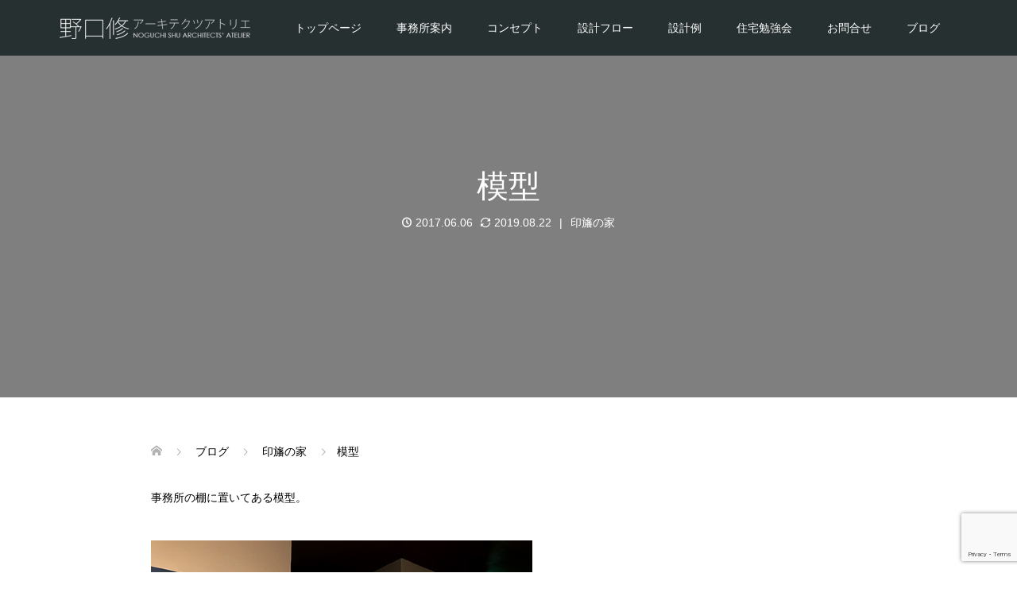

--- FILE ---
content_type: text/html; charset=utf-8
request_url: https://www.google.com/recaptcha/api2/anchor?ar=1&k=6Lfco2MrAAAAAAMdXVhiBb47_h1Ee4W-aoFuoIJI&co=aHR0cHM6Ly9raS1uby1pZS5uZXQ6NDQz&hl=en&v=PoyoqOPhxBO7pBk68S4YbpHZ&size=invisible&anchor-ms=20000&execute-ms=30000&cb=7shdha4gnm9b
body_size: 48807
content:
<!DOCTYPE HTML><html dir="ltr" lang="en"><head><meta http-equiv="Content-Type" content="text/html; charset=UTF-8">
<meta http-equiv="X-UA-Compatible" content="IE=edge">
<title>reCAPTCHA</title>
<style type="text/css">
/* cyrillic-ext */
@font-face {
  font-family: 'Roboto';
  font-style: normal;
  font-weight: 400;
  font-stretch: 100%;
  src: url(//fonts.gstatic.com/s/roboto/v48/KFO7CnqEu92Fr1ME7kSn66aGLdTylUAMa3GUBHMdazTgWw.woff2) format('woff2');
  unicode-range: U+0460-052F, U+1C80-1C8A, U+20B4, U+2DE0-2DFF, U+A640-A69F, U+FE2E-FE2F;
}
/* cyrillic */
@font-face {
  font-family: 'Roboto';
  font-style: normal;
  font-weight: 400;
  font-stretch: 100%;
  src: url(//fonts.gstatic.com/s/roboto/v48/KFO7CnqEu92Fr1ME7kSn66aGLdTylUAMa3iUBHMdazTgWw.woff2) format('woff2');
  unicode-range: U+0301, U+0400-045F, U+0490-0491, U+04B0-04B1, U+2116;
}
/* greek-ext */
@font-face {
  font-family: 'Roboto';
  font-style: normal;
  font-weight: 400;
  font-stretch: 100%;
  src: url(//fonts.gstatic.com/s/roboto/v48/KFO7CnqEu92Fr1ME7kSn66aGLdTylUAMa3CUBHMdazTgWw.woff2) format('woff2');
  unicode-range: U+1F00-1FFF;
}
/* greek */
@font-face {
  font-family: 'Roboto';
  font-style: normal;
  font-weight: 400;
  font-stretch: 100%;
  src: url(//fonts.gstatic.com/s/roboto/v48/KFO7CnqEu92Fr1ME7kSn66aGLdTylUAMa3-UBHMdazTgWw.woff2) format('woff2');
  unicode-range: U+0370-0377, U+037A-037F, U+0384-038A, U+038C, U+038E-03A1, U+03A3-03FF;
}
/* math */
@font-face {
  font-family: 'Roboto';
  font-style: normal;
  font-weight: 400;
  font-stretch: 100%;
  src: url(//fonts.gstatic.com/s/roboto/v48/KFO7CnqEu92Fr1ME7kSn66aGLdTylUAMawCUBHMdazTgWw.woff2) format('woff2');
  unicode-range: U+0302-0303, U+0305, U+0307-0308, U+0310, U+0312, U+0315, U+031A, U+0326-0327, U+032C, U+032F-0330, U+0332-0333, U+0338, U+033A, U+0346, U+034D, U+0391-03A1, U+03A3-03A9, U+03B1-03C9, U+03D1, U+03D5-03D6, U+03F0-03F1, U+03F4-03F5, U+2016-2017, U+2034-2038, U+203C, U+2040, U+2043, U+2047, U+2050, U+2057, U+205F, U+2070-2071, U+2074-208E, U+2090-209C, U+20D0-20DC, U+20E1, U+20E5-20EF, U+2100-2112, U+2114-2115, U+2117-2121, U+2123-214F, U+2190, U+2192, U+2194-21AE, U+21B0-21E5, U+21F1-21F2, U+21F4-2211, U+2213-2214, U+2216-22FF, U+2308-230B, U+2310, U+2319, U+231C-2321, U+2336-237A, U+237C, U+2395, U+239B-23B7, U+23D0, U+23DC-23E1, U+2474-2475, U+25AF, U+25B3, U+25B7, U+25BD, U+25C1, U+25CA, U+25CC, U+25FB, U+266D-266F, U+27C0-27FF, U+2900-2AFF, U+2B0E-2B11, U+2B30-2B4C, U+2BFE, U+3030, U+FF5B, U+FF5D, U+1D400-1D7FF, U+1EE00-1EEFF;
}
/* symbols */
@font-face {
  font-family: 'Roboto';
  font-style: normal;
  font-weight: 400;
  font-stretch: 100%;
  src: url(//fonts.gstatic.com/s/roboto/v48/KFO7CnqEu92Fr1ME7kSn66aGLdTylUAMaxKUBHMdazTgWw.woff2) format('woff2');
  unicode-range: U+0001-000C, U+000E-001F, U+007F-009F, U+20DD-20E0, U+20E2-20E4, U+2150-218F, U+2190, U+2192, U+2194-2199, U+21AF, U+21E6-21F0, U+21F3, U+2218-2219, U+2299, U+22C4-22C6, U+2300-243F, U+2440-244A, U+2460-24FF, U+25A0-27BF, U+2800-28FF, U+2921-2922, U+2981, U+29BF, U+29EB, U+2B00-2BFF, U+4DC0-4DFF, U+FFF9-FFFB, U+10140-1018E, U+10190-1019C, U+101A0, U+101D0-101FD, U+102E0-102FB, U+10E60-10E7E, U+1D2C0-1D2D3, U+1D2E0-1D37F, U+1F000-1F0FF, U+1F100-1F1AD, U+1F1E6-1F1FF, U+1F30D-1F30F, U+1F315, U+1F31C, U+1F31E, U+1F320-1F32C, U+1F336, U+1F378, U+1F37D, U+1F382, U+1F393-1F39F, U+1F3A7-1F3A8, U+1F3AC-1F3AF, U+1F3C2, U+1F3C4-1F3C6, U+1F3CA-1F3CE, U+1F3D4-1F3E0, U+1F3ED, U+1F3F1-1F3F3, U+1F3F5-1F3F7, U+1F408, U+1F415, U+1F41F, U+1F426, U+1F43F, U+1F441-1F442, U+1F444, U+1F446-1F449, U+1F44C-1F44E, U+1F453, U+1F46A, U+1F47D, U+1F4A3, U+1F4B0, U+1F4B3, U+1F4B9, U+1F4BB, U+1F4BF, U+1F4C8-1F4CB, U+1F4D6, U+1F4DA, U+1F4DF, U+1F4E3-1F4E6, U+1F4EA-1F4ED, U+1F4F7, U+1F4F9-1F4FB, U+1F4FD-1F4FE, U+1F503, U+1F507-1F50B, U+1F50D, U+1F512-1F513, U+1F53E-1F54A, U+1F54F-1F5FA, U+1F610, U+1F650-1F67F, U+1F687, U+1F68D, U+1F691, U+1F694, U+1F698, U+1F6AD, U+1F6B2, U+1F6B9-1F6BA, U+1F6BC, U+1F6C6-1F6CF, U+1F6D3-1F6D7, U+1F6E0-1F6EA, U+1F6F0-1F6F3, U+1F6F7-1F6FC, U+1F700-1F7FF, U+1F800-1F80B, U+1F810-1F847, U+1F850-1F859, U+1F860-1F887, U+1F890-1F8AD, U+1F8B0-1F8BB, U+1F8C0-1F8C1, U+1F900-1F90B, U+1F93B, U+1F946, U+1F984, U+1F996, U+1F9E9, U+1FA00-1FA6F, U+1FA70-1FA7C, U+1FA80-1FA89, U+1FA8F-1FAC6, U+1FACE-1FADC, U+1FADF-1FAE9, U+1FAF0-1FAF8, U+1FB00-1FBFF;
}
/* vietnamese */
@font-face {
  font-family: 'Roboto';
  font-style: normal;
  font-weight: 400;
  font-stretch: 100%;
  src: url(//fonts.gstatic.com/s/roboto/v48/KFO7CnqEu92Fr1ME7kSn66aGLdTylUAMa3OUBHMdazTgWw.woff2) format('woff2');
  unicode-range: U+0102-0103, U+0110-0111, U+0128-0129, U+0168-0169, U+01A0-01A1, U+01AF-01B0, U+0300-0301, U+0303-0304, U+0308-0309, U+0323, U+0329, U+1EA0-1EF9, U+20AB;
}
/* latin-ext */
@font-face {
  font-family: 'Roboto';
  font-style: normal;
  font-weight: 400;
  font-stretch: 100%;
  src: url(//fonts.gstatic.com/s/roboto/v48/KFO7CnqEu92Fr1ME7kSn66aGLdTylUAMa3KUBHMdazTgWw.woff2) format('woff2');
  unicode-range: U+0100-02BA, U+02BD-02C5, U+02C7-02CC, U+02CE-02D7, U+02DD-02FF, U+0304, U+0308, U+0329, U+1D00-1DBF, U+1E00-1E9F, U+1EF2-1EFF, U+2020, U+20A0-20AB, U+20AD-20C0, U+2113, U+2C60-2C7F, U+A720-A7FF;
}
/* latin */
@font-face {
  font-family: 'Roboto';
  font-style: normal;
  font-weight: 400;
  font-stretch: 100%;
  src: url(//fonts.gstatic.com/s/roboto/v48/KFO7CnqEu92Fr1ME7kSn66aGLdTylUAMa3yUBHMdazQ.woff2) format('woff2');
  unicode-range: U+0000-00FF, U+0131, U+0152-0153, U+02BB-02BC, U+02C6, U+02DA, U+02DC, U+0304, U+0308, U+0329, U+2000-206F, U+20AC, U+2122, U+2191, U+2193, U+2212, U+2215, U+FEFF, U+FFFD;
}
/* cyrillic-ext */
@font-face {
  font-family: 'Roboto';
  font-style: normal;
  font-weight: 500;
  font-stretch: 100%;
  src: url(//fonts.gstatic.com/s/roboto/v48/KFO7CnqEu92Fr1ME7kSn66aGLdTylUAMa3GUBHMdazTgWw.woff2) format('woff2');
  unicode-range: U+0460-052F, U+1C80-1C8A, U+20B4, U+2DE0-2DFF, U+A640-A69F, U+FE2E-FE2F;
}
/* cyrillic */
@font-face {
  font-family: 'Roboto';
  font-style: normal;
  font-weight: 500;
  font-stretch: 100%;
  src: url(//fonts.gstatic.com/s/roboto/v48/KFO7CnqEu92Fr1ME7kSn66aGLdTylUAMa3iUBHMdazTgWw.woff2) format('woff2');
  unicode-range: U+0301, U+0400-045F, U+0490-0491, U+04B0-04B1, U+2116;
}
/* greek-ext */
@font-face {
  font-family: 'Roboto';
  font-style: normal;
  font-weight: 500;
  font-stretch: 100%;
  src: url(//fonts.gstatic.com/s/roboto/v48/KFO7CnqEu92Fr1ME7kSn66aGLdTylUAMa3CUBHMdazTgWw.woff2) format('woff2');
  unicode-range: U+1F00-1FFF;
}
/* greek */
@font-face {
  font-family: 'Roboto';
  font-style: normal;
  font-weight: 500;
  font-stretch: 100%;
  src: url(//fonts.gstatic.com/s/roboto/v48/KFO7CnqEu92Fr1ME7kSn66aGLdTylUAMa3-UBHMdazTgWw.woff2) format('woff2');
  unicode-range: U+0370-0377, U+037A-037F, U+0384-038A, U+038C, U+038E-03A1, U+03A3-03FF;
}
/* math */
@font-face {
  font-family: 'Roboto';
  font-style: normal;
  font-weight: 500;
  font-stretch: 100%;
  src: url(//fonts.gstatic.com/s/roboto/v48/KFO7CnqEu92Fr1ME7kSn66aGLdTylUAMawCUBHMdazTgWw.woff2) format('woff2');
  unicode-range: U+0302-0303, U+0305, U+0307-0308, U+0310, U+0312, U+0315, U+031A, U+0326-0327, U+032C, U+032F-0330, U+0332-0333, U+0338, U+033A, U+0346, U+034D, U+0391-03A1, U+03A3-03A9, U+03B1-03C9, U+03D1, U+03D5-03D6, U+03F0-03F1, U+03F4-03F5, U+2016-2017, U+2034-2038, U+203C, U+2040, U+2043, U+2047, U+2050, U+2057, U+205F, U+2070-2071, U+2074-208E, U+2090-209C, U+20D0-20DC, U+20E1, U+20E5-20EF, U+2100-2112, U+2114-2115, U+2117-2121, U+2123-214F, U+2190, U+2192, U+2194-21AE, U+21B0-21E5, U+21F1-21F2, U+21F4-2211, U+2213-2214, U+2216-22FF, U+2308-230B, U+2310, U+2319, U+231C-2321, U+2336-237A, U+237C, U+2395, U+239B-23B7, U+23D0, U+23DC-23E1, U+2474-2475, U+25AF, U+25B3, U+25B7, U+25BD, U+25C1, U+25CA, U+25CC, U+25FB, U+266D-266F, U+27C0-27FF, U+2900-2AFF, U+2B0E-2B11, U+2B30-2B4C, U+2BFE, U+3030, U+FF5B, U+FF5D, U+1D400-1D7FF, U+1EE00-1EEFF;
}
/* symbols */
@font-face {
  font-family: 'Roboto';
  font-style: normal;
  font-weight: 500;
  font-stretch: 100%;
  src: url(//fonts.gstatic.com/s/roboto/v48/KFO7CnqEu92Fr1ME7kSn66aGLdTylUAMaxKUBHMdazTgWw.woff2) format('woff2');
  unicode-range: U+0001-000C, U+000E-001F, U+007F-009F, U+20DD-20E0, U+20E2-20E4, U+2150-218F, U+2190, U+2192, U+2194-2199, U+21AF, U+21E6-21F0, U+21F3, U+2218-2219, U+2299, U+22C4-22C6, U+2300-243F, U+2440-244A, U+2460-24FF, U+25A0-27BF, U+2800-28FF, U+2921-2922, U+2981, U+29BF, U+29EB, U+2B00-2BFF, U+4DC0-4DFF, U+FFF9-FFFB, U+10140-1018E, U+10190-1019C, U+101A0, U+101D0-101FD, U+102E0-102FB, U+10E60-10E7E, U+1D2C0-1D2D3, U+1D2E0-1D37F, U+1F000-1F0FF, U+1F100-1F1AD, U+1F1E6-1F1FF, U+1F30D-1F30F, U+1F315, U+1F31C, U+1F31E, U+1F320-1F32C, U+1F336, U+1F378, U+1F37D, U+1F382, U+1F393-1F39F, U+1F3A7-1F3A8, U+1F3AC-1F3AF, U+1F3C2, U+1F3C4-1F3C6, U+1F3CA-1F3CE, U+1F3D4-1F3E0, U+1F3ED, U+1F3F1-1F3F3, U+1F3F5-1F3F7, U+1F408, U+1F415, U+1F41F, U+1F426, U+1F43F, U+1F441-1F442, U+1F444, U+1F446-1F449, U+1F44C-1F44E, U+1F453, U+1F46A, U+1F47D, U+1F4A3, U+1F4B0, U+1F4B3, U+1F4B9, U+1F4BB, U+1F4BF, U+1F4C8-1F4CB, U+1F4D6, U+1F4DA, U+1F4DF, U+1F4E3-1F4E6, U+1F4EA-1F4ED, U+1F4F7, U+1F4F9-1F4FB, U+1F4FD-1F4FE, U+1F503, U+1F507-1F50B, U+1F50D, U+1F512-1F513, U+1F53E-1F54A, U+1F54F-1F5FA, U+1F610, U+1F650-1F67F, U+1F687, U+1F68D, U+1F691, U+1F694, U+1F698, U+1F6AD, U+1F6B2, U+1F6B9-1F6BA, U+1F6BC, U+1F6C6-1F6CF, U+1F6D3-1F6D7, U+1F6E0-1F6EA, U+1F6F0-1F6F3, U+1F6F7-1F6FC, U+1F700-1F7FF, U+1F800-1F80B, U+1F810-1F847, U+1F850-1F859, U+1F860-1F887, U+1F890-1F8AD, U+1F8B0-1F8BB, U+1F8C0-1F8C1, U+1F900-1F90B, U+1F93B, U+1F946, U+1F984, U+1F996, U+1F9E9, U+1FA00-1FA6F, U+1FA70-1FA7C, U+1FA80-1FA89, U+1FA8F-1FAC6, U+1FACE-1FADC, U+1FADF-1FAE9, U+1FAF0-1FAF8, U+1FB00-1FBFF;
}
/* vietnamese */
@font-face {
  font-family: 'Roboto';
  font-style: normal;
  font-weight: 500;
  font-stretch: 100%;
  src: url(//fonts.gstatic.com/s/roboto/v48/KFO7CnqEu92Fr1ME7kSn66aGLdTylUAMa3OUBHMdazTgWw.woff2) format('woff2');
  unicode-range: U+0102-0103, U+0110-0111, U+0128-0129, U+0168-0169, U+01A0-01A1, U+01AF-01B0, U+0300-0301, U+0303-0304, U+0308-0309, U+0323, U+0329, U+1EA0-1EF9, U+20AB;
}
/* latin-ext */
@font-face {
  font-family: 'Roboto';
  font-style: normal;
  font-weight: 500;
  font-stretch: 100%;
  src: url(//fonts.gstatic.com/s/roboto/v48/KFO7CnqEu92Fr1ME7kSn66aGLdTylUAMa3KUBHMdazTgWw.woff2) format('woff2');
  unicode-range: U+0100-02BA, U+02BD-02C5, U+02C7-02CC, U+02CE-02D7, U+02DD-02FF, U+0304, U+0308, U+0329, U+1D00-1DBF, U+1E00-1E9F, U+1EF2-1EFF, U+2020, U+20A0-20AB, U+20AD-20C0, U+2113, U+2C60-2C7F, U+A720-A7FF;
}
/* latin */
@font-face {
  font-family: 'Roboto';
  font-style: normal;
  font-weight: 500;
  font-stretch: 100%;
  src: url(//fonts.gstatic.com/s/roboto/v48/KFO7CnqEu92Fr1ME7kSn66aGLdTylUAMa3yUBHMdazQ.woff2) format('woff2');
  unicode-range: U+0000-00FF, U+0131, U+0152-0153, U+02BB-02BC, U+02C6, U+02DA, U+02DC, U+0304, U+0308, U+0329, U+2000-206F, U+20AC, U+2122, U+2191, U+2193, U+2212, U+2215, U+FEFF, U+FFFD;
}
/* cyrillic-ext */
@font-face {
  font-family: 'Roboto';
  font-style: normal;
  font-weight: 900;
  font-stretch: 100%;
  src: url(//fonts.gstatic.com/s/roboto/v48/KFO7CnqEu92Fr1ME7kSn66aGLdTylUAMa3GUBHMdazTgWw.woff2) format('woff2');
  unicode-range: U+0460-052F, U+1C80-1C8A, U+20B4, U+2DE0-2DFF, U+A640-A69F, U+FE2E-FE2F;
}
/* cyrillic */
@font-face {
  font-family: 'Roboto';
  font-style: normal;
  font-weight: 900;
  font-stretch: 100%;
  src: url(//fonts.gstatic.com/s/roboto/v48/KFO7CnqEu92Fr1ME7kSn66aGLdTylUAMa3iUBHMdazTgWw.woff2) format('woff2');
  unicode-range: U+0301, U+0400-045F, U+0490-0491, U+04B0-04B1, U+2116;
}
/* greek-ext */
@font-face {
  font-family: 'Roboto';
  font-style: normal;
  font-weight: 900;
  font-stretch: 100%;
  src: url(//fonts.gstatic.com/s/roboto/v48/KFO7CnqEu92Fr1ME7kSn66aGLdTylUAMa3CUBHMdazTgWw.woff2) format('woff2');
  unicode-range: U+1F00-1FFF;
}
/* greek */
@font-face {
  font-family: 'Roboto';
  font-style: normal;
  font-weight: 900;
  font-stretch: 100%;
  src: url(//fonts.gstatic.com/s/roboto/v48/KFO7CnqEu92Fr1ME7kSn66aGLdTylUAMa3-UBHMdazTgWw.woff2) format('woff2');
  unicode-range: U+0370-0377, U+037A-037F, U+0384-038A, U+038C, U+038E-03A1, U+03A3-03FF;
}
/* math */
@font-face {
  font-family: 'Roboto';
  font-style: normal;
  font-weight: 900;
  font-stretch: 100%;
  src: url(//fonts.gstatic.com/s/roboto/v48/KFO7CnqEu92Fr1ME7kSn66aGLdTylUAMawCUBHMdazTgWw.woff2) format('woff2');
  unicode-range: U+0302-0303, U+0305, U+0307-0308, U+0310, U+0312, U+0315, U+031A, U+0326-0327, U+032C, U+032F-0330, U+0332-0333, U+0338, U+033A, U+0346, U+034D, U+0391-03A1, U+03A3-03A9, U+03B1-03C9, U+03D1, U+03D5-03D6, U+03F0-03F1, U+03F4-03F5, U+2016-2017, U+2034-2038, U+203C, U+2040, U+2043, U+2047, U+2050, U+2057, U+205F, U+2070-2071, U+2074-208E, U+2090-209C, U+20D0-20DC, U+20E1, U+20E5-20EF, U+2100-2112, U+2114-2115, U+2117-2121, U+2123-214F, U+2190, U+2192, U+2194-21AE, U+21B0-21E5, U+21F1-21F2, U+21F4-2211, U+2213-2214, U+2216-22FF, U+2308-230B, U+2310, U+2319, U+231C-2321, U+2336-237A, U+237C, U+2395, U+239B-23B7, U+23D0, U+23DC-23E1, U+2474-2475, U+25AF, U+25B3, U+25B7, U+25BD, U+25C1, U+25CA, U+25CC, U+25FB, U+266D-266F, U+27C0-27FF, U+2900-2AFF, U+2B0E-2B11, U+2B30-2B4C, U+2BFE, U+3030, U+FF5B, U+FF5D, U+1D400-1D7FF, U+1EE00-1EEFF;
}
/* symbols */
@font-face {
  font-family: 'Roboto';
  font-style: normal;
  font-weight: 900;
  font-stretch: 100%;
  src: url(//fonts.gstatic.com/s/roboto/v48/KFO7CnqEu92Fr1ME7kSn66aGLdTylUAMaxKUBHMdazTgWw.woff2) format('woff2');
  unicode-range: U+0001-000C, U+000E-001F, U+007F-009F, U+20DD-20E0, U+20E2-20E4, U+2150-218F, U+2190, U+2192, U+2194-2199, U+21AF, U+21E6-21F0, U+21F3, U+2218-2219, U+2299, U+22C4-22C6, U+2300-243F, U+2440-244A, U+2460-24FF, U+25A0-27BF, U+2800-28FF, U+2921-2922, U+2981, U+29BF, U+29EB, U+2B00-2BFF, U+4DC0-4DFF, U+FFF9-FFFB, U+10140-1018E, U+10190-1019C, U+101A0, U+101D0-101FD, U+102E0-102FB, U+10E60-10E7E, U+1D2C0-1D2D3, U+1D2E0-1D37F, U+1F000-1F0FF, U+1F100-1F1AD, U+1F1E6-1F1FF, U+1F30D-1F30F, U+1F315, U+1F31C, U+1F31E, U+1F320-1F32C, U+1F336, U+1F378, U+1F37D, U+1F382, U+1F393-1F39F, U+1F3A7-1F3A8, U+1F3AC-1F3AF, U+1F3C2, U+1F3C4-1F3C6, U+1F3CA-1F3CE, U+1F3D4-1F3E0, U+1F3ED, U+1F3F1-1F3F3, U+1F3F5-1F3F7, U+1F408, U+1F415, U+1F41F, U+1F426, U+1F43F, U+1F441-1F442, U+1F444, U+1F446-1F449, U+1F44C-1F44E, U+1F453, U+1F46A, U+1F47D, U+1F4A3, U+1F4B0, U+1F4B3, U+1F4B9, U+1F4BB, U+1F4BF, U+1F4C8-1F4CB, U+1F4D6, U+1F4DA, U+1F4DF, U+1F4E3-1F4E6, U+1F4EA-1F4ED, U+1F4F7, U+1F4F9-1F4FB, U+1F4FD-1F4FE, U+1F503, U+1F507-1F50B, U+1F50D, U+1F512-1F513, U+1F53E-1F54A, U+1F54F-1F5FA, U+1F610, U+1F650-1F67F, U+1F687, U+1F68D, U+1F691, U+1F694, U+1F698, U+1F6AD, U+1F6B2, U+1F6B9-1F6BA, U+1F6BC, U+1F6C6-1F6CF, U+1F6D3-1F6D7, U+1F6E0-1F6EA, U+1F6F0-1F6F3, U+1F6F7-1F6FC, U+1F700-1F7FF, U+1F800-1F80B, U+1F810-1F847, U+1F850-1F859, U+1F860-1F887, U+1F890-1F8AD, U+1F8B0-1F8BB, U+1F8C0-1F8C1, U+1F900-1F90B, U+1F93B, U+1F946, U+1F984, U+1F996, U+1F9E9, U+1FA00-1FA6F, U+1FA70-1FA7C, U+1FA80-1FA89, U+1FA8F-1FAC6, U+1FACE-1FADC, U+1FADF-1FAE9, U+1FAF0-1FAF8, U+1FB00-1FBFF;
}
/* vietnamese */
@font-face {
  font-family: 'Roboto';
  font-style: normal;
  font-weight: 900;
  font-stretch: 100%;
  src: url(//fonts.gstatic.com/s/roboto/v48/KFO7CnqEu92Fr1ME7kSn66aGLdTylUAMa3OUBHMdazTgWw.woff2) format('woff2');
  unicode-range: U+0102-0103, U+0110-0111, U+0128-0129, U+0168-0169, U+01A0-01A1, U+01AF-01B0, U+0300-0301, U+0303-0304, U+0308-0309, U+0323, U+0329, U+1EA0-1EF9, U+20AB;
}
/* latin-ext */
@font-face {
  font-family: 'Roboto';
  font-style: normal;
  font-weight: 900;
  font-stretch: 100%;
  src: url(//fonts.gstatic.com/s/roboto/v48/KFO7CnqEu92Fr1ME7kSn66aGLdTylUAMa3KUBHMdazTgWw.woff2) format('woff2');
  unicode-range: U+0100-02BA, U+02BD-02C5, U+02C7-02CC, U+02CE-02D7, U+02DD-02FF, U+0304, U+0308, U+0329, U+1D00-1DBF, U+1E00-1E9F, U+1EF2-1EFF, U+2020, U+20A0-20AB, U+20AD-20C0, U+2113, U+2C60-2C7F, U+A720-A7FF;
}
/* latin */
@font-face {
  font-family: 'Roboto';
  font-style: normal;
  font-weight: 900;
  font-stretch: 100%;
  src: url(//fonts.gstatic.com/s/roboto/v48/KFO7CnqEu92Fr1ME7kSn66aGLdTylUAMa3yUBHMdazQ.woff2) format('woff2');
  unicode-range: U+0000-00FF, U+0131, U+0152-0153, U+02BB-02BC, U+02C6, U+02DA, U+02DC, U+0304, U+0308, U+0329, U+2000-206F, U+20AC, U+2122, U+2191, U+2193, U+2212, U+2215, U+FEFF, U+FFFD;
}

</style>
<link rel="stylesheet" type="text/css" href="https://www.gstatic.com/recaptcha/releases/PoyoqOPhxBO7pBk68S4YbpHZ/styles__ltr.css">
<script nonce="oKvkh3hz0zRdVkG3cBlaBA" type="text/javascript">window['__recaptcha_api'] = 'https://www.google.com/recaptcha/api2/';</script>
<script type="text/javascript" src="https://www.gstatic.com/recaptcha/releases/PoyoqOPhxBO7pBk68S4YbpHZ/recaptcha__en.js" nonce="oKvkh3hz0zRdVkG3cBlaBA">
      
    </script></head>
<body><div id="rc-anchor-alert" class="rc-anchor-alert"></div>
<input type="hidden" id="recaptcha-token" value="[base64]">
<script type="text/javascript" nonce="oKvkh3hz0zRdVkG3cBlaBA">
      recaptcha.anchor.Main.init("[\x22ainput\x22,[\x22bgdata\x22,\x22\x22,\[base64]/[base64]/[base64]/[base64]/[base64]/UltsKytdPUU6KEU8MjA0OD9SW2wrK109RT4+NnwxOTI6KChFJjY0NTEyKT09NTUyOTYmJk0rMTxjLmxlbmd0aCYmKGMuY2hhckNvZGVBdChNKzEpJjY0NTEyKT09NTYzMjA/[base64]/[base64]/[base64]/[base64]/[base64]/[base64]/[base64]\x22,\[base64]\\u003d\x22,\x22w7k4w6UpfcOAD3rDkFLCisOCwpdMf8KsWVMUw5HCicOOw4VNw7zDqcK4WcOgKAtfwrdHP31VwoBtwrTCqC/DjyPCrcKMwrnDssKlZizDjMKQaH9Ew5jCniYDwpk/XiNiw5jDgMOHw5fDqcKncsKhwqDCmcO3Z8O1TcOgLsO7wqosQMOlLMKfBMOKA2/CiXbCkWbCg8O8IxfChMKVZV/DuMOrCsKDRsKaBMO0wrrDkivDqMOQwqMKHMKdZMOBF3gMZsOow67CtsKgw7A/wrnDqTfCq8O9ICfDr8K6Z1NZwpjDmcKIwpgwwoTCkg7CgsOOw69mwovCrcKsAcKZw48xd2oVBU7DkMK1FcKzwqDCoHjDpsKgwr/[base64]/[base64]/w7ZvMCdsDQ3DrDFjaU1EwqLDokgjeG1oV8OVwoXDm8KZwqjDnlBjGBjCjsKMKsK/[base64]/[base64]/[base64]/CmFlFJ3jCh8OFwphHMsOGwrXDk3jDgcOqwrXDv8OdZ8O4w7PCpFkywrl0U8Kyw6HCmcOeHXsEw4bDmmDCusOCGgjDscOAwqjDhMOzwp/DiQTDiMOBw57DnEkQJRcKZQh+E8KuO1U9YARlGQHCvi7DoGV0w5LCnlE0IsOnw4UfwqHCr0HDghbDv8KSwrRgd1IuSMKJURjCnMOgGQLDgMKGw6dNwrEaJ8O1w5E5VMOAcTRRYsORwr3DmGpnw6/ClTzCvnbCtXbCn8O4w5BRwonCnyPDmXdMw4Ujw5/DgcOKwoJTW37CiMOcKjBxQ2RSwr53JnbCu8OgXsKmD2JowqJdwrtIAcK1FsOTw5nCl8Ofw5HDmj9/[base64]/Cl3JJwrk8w5Yawr7CnzkZekvDkcO1wq4SwrjDksKPw5dNXHhZwqLDgcOvwovDjcKSwo4BZsKiw7PDicKBZsOXDsOKJDVfB8OEw6bCsysrwpPDh3Vtw6ZVw4rDgBlAQcKWLMKsbcOxY8Obw50NIcOMJATDlcOWGMKWw7siIWLDuMKyw4HDog/DklohXE5fL1ovwpfDjGDDuTrDpcOVF0bDlgnDjV/Cjj3CjcKqwo8cw5oQckdYwqrCmVNuwprDq8OdwpnDtnoyw6bDmVkrVmZSwr03GMKuw67Cnk3DqXLDpMOPw5EBwrhWU8OEw5nCliFpw6ljdAYBw4xsUD1nWhxtwolgD8KuNsKpWkYTYcOwcQrCtiTChmnDjMKgw7fCisKvwrw/wqcwdsOFWsOyBgo5wrF6wp5nCDvDh8OjA3hzwqvDkmHCkCLCpGvCizzDn8Oqw6powq9zw7xCbAXDtEvDhDfDmcOQfDoFV8O4RnseYE/Ds0YPDjLCplxZR8Oewr0PCBhLTRbDlsKBAG5awprDrSDDtsKdw544LGHDr8O8GX/Cpgs2esOHfzNlwpzDji3DuMOvw6kPw6tOEMOZNyPCscKiwr0wAlXDu8OVbk3DpcOPfcOHwqnDnREdwq/CiH5tw5QpP8OjO2LCsW7DnUjCnMKEHMKPwrsEbsKYEcOfLsKFC8K4RwDDoiV0fsKaSMKaeSQuw5TDicO1wrgBAcOCaCLDo8Obw43CrVsubsOQwpZOwoI+wrHCnm0uTcKvwpdWQ8OBwrMFCFhcw6DChsOYN8Kbw5DDoMKkF8OVOQ/Dl8OawowWwpvDvsO6w77DtMK1dsKXDQA0woIXfsOSf8OWaDQ2wrIGCivDi2QVZFUEw5HDlMKww6dmwrzDjcKgajzCrX/CkcKEScKuw7fCgG/DlMO8GsOwRcKLGCgnw7sHHsONBsO7NsOsw7LDnATDisKnw6QMAsOFPXrDnEwLwpoRQ8OUMydnNMOUwq0CWV/CvTTDknbCqTfCp0FswotTw67Drh7CjCQtwolcw6XCszPDncKkVEPCrFTCisO/[base64]/[base64]/ZMO/w6fDi8KDfsKnwprCg1jCqkbCuQbChk97w6lcd8Ktw5ZGT3AQwrTCsHtXXD3DsQvCrMOwZFh1w53DsSPDsloMw6VZwqLCuMOawrdGfsKmLcKDQsO5w64owozCtUMIAsKOBcK5w4jCssK1w5LDv8K8L8K/wpHDmcOxw4rDucOuw51Hw5d5Tj8uN8KAw7XDvsObGWBaS1w6woYBCSbCl8O3GcOGwo3DgsOswrrDusKkMMKUCSzDgMOSKMOvdn7DscONwrhqwp/[base64]/[base64]/Dj8Kfwr3CnWZSZnzCi3p9a8Ojw77Dq8KAw5/CkQPCiktcUnAgEV9dT2/DnkbCvcKHwrzCqMO7DsOqwq3CusOoTWLDiXTDrVvDu8OtD8OnwqTDpcKQw67Dj8O7ITNJwqh8w4PDgFtXwrXCocKRw6M/w6QOwr/[base64]/[base64]/[base64]/DkMKcTcObNwzCrsOLLcKsGgdFQEhGSADCnU5ow5bCmH3DgkfCn8OlCcOGfWg/NmzDv8Ktw489L37Cm8O3wofDmMKiw6ILbcKvw5lmfsKhcMO2bsO2w4jDmcKbAVvCtjUDO3oZw4cZSsOMQXlMa8OEworCksOQwrlfM8OTw5/DgRYkwpvDvsO4w6XDocKKw6l3w7jCjGnDowrCmcKbwpfCucO7wrnCosOHwoXCrMK/XkYtHMKWw5powrEnDUvDnXvDu8K0wpDDhcOECMOBw4DCiMOZNBEJEhZ1S8KFYMKdw57DqXrDlwcdwpfDlsKBw5LDjn/Do1/DjEfCtGbCiDw7wqAGwqcGw5dTwpzDqRASw45zw4rCoMOND8Kzw5YJdsKgw63DmULDn2FZUFlgM8OaS2bCjcK7w65wXmvCp8K/I8K0CEJ3wqwGUGY/Hh01w7ZaR3scwoUtw58FRcOPw4hJWsOYwqzCjX5aUMKhwoDDr8OGC8OHVcOhan7DvsKhwqYCw4VCwq5RZ8OkwpVCwpXCuMOMBMKhaULCt8KxworDncKcbMOEDMKCw50bw4MqTV1qw4/DiMOfwq7DgTnDncK8w5F4w4nDu1jCggV5PsOIwqvCiGFxKGHCvmAvXMKfOMK4IcK4EVHDnD19wqvCr8OaPlDDpUg/fMOzDsODwroBaUzDpitkwqPCnyh4wr/DiR47bcK9bsOEDyTChMOtwqXDqXzCh3MvHcODw5zDkcODKDbCisKjMsOew60mJ13DhVYdw47DoXtXw6dBwpB1wqnCmsKSwqHCji4/wq/DtCQRFMKUOhYhdMOjImZlwoIuw6cFKSnDuHvCj8Oww7Nuw5vDvcKKw4J3w69Rw44CwrDCqMOXdMK+Hw1eTB/ClcKRw604wqLDksKdwpQ4Xj16XFcxw4xmfsOjw5sqTsKeWil9wqDCnMOiw57DvGFUwr0Rwr7ClRXDvhtDL8K4w4rCi8KfwpRTGBrDuAbCj8KVwrxKwokjw7dNwr89wph2Z1PCixELJWQuKMOJZz/DncK0LBTCpDATHlt9w4grworCpyccwrIJLAXCngNUw4bDgQFDw63Dm2/DgDkIOMOvw6fDv35uwrHDtXFbw4hEJMKuWMKlasK/JcKAMsKhJmRrw6Row6jDkVoRGyVOwrbCpsKfDhllw6/DjXQLwpYNw7vCm3DCti/[base64]/Do08YECQ5w7vCocKBFMOjbsKNw6tkVkDCpBPCk0h6wqt4FsK5w4rDrMK1dMK4WFTClsOKW8OpKMKGB2HCucO0w6rChTrDrgVLwqMaQsKvwqAww6HDjsOpOjjCq8Olwp4DFSJCw7MYRxUKw6FacMOHwr/[base64]/DuMKUGVHDoGITw5rDiF0ueMOgD3FAaFjCmwLDlwJNw41pZEA2w6l4EcOwCzNaw4nCoBrDvMKww5Nbw5fDhcO2wofCnGcwHsK4w4bCjsKnUMK8bFjCsDjDqyjDlMOKaMOuw4cSwrXDoDkpwrIvworChWQ9w7LDilnCtMO8wr3DqsK9DMKbXWxaw7vDojc/M8OPwoxVwowDw5lREkgPcMK+w6MTFnN6w7Jqw7DDh2wdbMOvPzElJ2zCqXbDjhxfwrFew6LDlsOkfMKjHicDKcOuYcK/[base64]/woh7wq3DgMKHDG7DgQpTHMK/RyPDiUdTDMOWwqzDncOXwpLCqcKAFAfCt8OiwpMkw4DCjEfDsmkfwoXDukk7wqfCrsOve8KDwrTDnMOBKhY/[base64]/CoFXCiMKvTcKpa8OZwqQRwrh5BGIIwoHCmybCqsO0K8KIw5hcw6cEJ8OIwoYjwrzDmH0BOBQAGU0dw4YiZcK4w7Q2w4TDoMOwwrckw7jDhDnCjsOfwqzClh/Dmjdgw6w2JybCs2RbwrTCtXfCkkzCrsORwpnDisKwMMK1w79NwpAfKmBlHC50w61Jwr7DjUXDpsK8woPCtsKNw5fDncKhVApsLyQyE2pBB1vDtsKHwq0lw6N7Y8KbacOAwoTCgcK6OMOVwonCo08KFcO6B0rCtX45wqXDhyzDpTo7TMOcwoAVw67CoUs8Ax/DjcKww7gbF8Kvw7XDvMONZsOfwroeWibCskzDtAdtw5fCt21LXsKYIXPDtUVrwqNkeMKTC8KxK8KlXEAcwpwdwqFSw60Pw7RlwoLDjSABV2s9GsKLw7tmcMOQwoHDn8OYPcKDw6bDmVJvL8OPdMKQf3/CjSRVw45tw4LComh7TARQw6LCgX9mwppqBsONCcK5GCotbSdpw6HCmiNbwpnCsWHCjUfDg8Kva1vCiHpIPcOgwrItw4wGE8OdKWAuc8OfbMKuw5lXw6QROQVKasOzw4jCjMOvf8KGOCjCv8KmL8KLw4/Ds8O1w4U2w73DqMOqw6BiCSh7wp3Cg8OkXV7DnsOOYcORwpgEX8OXU2ETTynDmMKvScKDw6TChcKLXCzClDfDnSrDtGdaX8OWCsOAwpfDmsOVwoRowp9oYEtbLcO6wrsfMsOcfRHCr8K2bWrDvCcFVkB9MXTClMO7wooHJRXCkcKqX2bDlCfCvMKpw4I/AsOcwq/DmcKvScOVB3XDusKUwrsowr/Ck8K1w7rDkF7CkHIXw59bwrozwpbCoMK1worCosOBF8KObcOqw61ew6fDuMKowq8Nw5HCpisdGcKJSsKZWGnCh8OlCGzCs8K3w7oQw54kw4YQFMKQcsOUw71Jw47CsS3CicKMwq/DksK2Di4FwpEsYsOeKcOMRsKGN8OidXnDtC0xwp7Cj8KawpTCnBU7FsKHDkApfsKWw5N9wqUlLUDDo1dbw5ovwpDCscK6w4tVC8O0wpvDlMO3InHDosKpw5Ahwp9gw4pGY8KIwrdxwoB5AgDCuDXCm8K3wqMAw7Y7w4PCmcKcJcKaYjnDu8OSK8O+ImTCksKQDg/DiE9eekPDvyfDvEsiBcOYC8KawrLDq8KmS8KIwqMpw4kISUk4w5o6w7jClsOzfcKZw7wnwqsuY8KTw6bCpsOuw6ccC8KLw6VhworCpkLCsMKow7rCtMKjw6BiFsKEVcK9w7nDtl/CqMOrwqkiFDUJVWrDqcK/UGYQLMOCeVTClsOzwpjDkQQHw7HDh1/CiHPCmRxXAMOUwq3DoHBfw5HDkxpjwp7CoE/Ct8KPIF81wp3ChcKHw53DggfCssOvAcOzagMICQhfTcK5wpPDjkBsYhnDsMOgwpPDrMK/VsKxw7xadg7Ch8OAbQ0BwrzCrsO3w6sow6ALwp/DncO/QlEbfMO9FsO0w4rCs8OxQsKOw6EuIsK0wqLCjzkdVcKxdcKtLcOBMMKtAQ/DtMO1SgBoJTlbwqhuOFtcAMK2woRFPC5kw4MKw4/[base64]/DrMKrw6vDtW8JU8K3woB2FVvDmCUVW8OhccK9wpFcwrNzw65MwpnDksKZC8Kzf8K4wovCoWnDk2Z+wpPCgsKwUMOaGcKkZsK6HsKXIsOBWcKHBglhBMO+OgRDLHEJwrVqCcOTw7vCg8OCwqXDg0zDimnCrcOmX8KNPn5EwqVlSBRVXMK7w5tPNcOaw7vCi8O/CHUpdsKqwpfCmBRSwrTCkBjCiTcnw6hwFSs2w7DDjUBpRUjDqR9Ww6vCmgrCjEoNw7Y3NcOXw53DlRzDjMKJw5IxwrLCthZkwo5PQcOPf8KJdcKOVm7DiiV3IWsSQsOzOS42w5XCnmTDmsKkw6/CiMKgVz0Dw4tDw71/SWUXw4PDmjLCoMKHF1XCvB3CgVnChMK/DlYqNy1AwoXCtcO5acKjwpvDisOfKcOwQcOsfTDCicORBmfCtcOiASdWwq4qYDdrwoZxwpQXfsOHwpYIw5HDisO7wpprVFTCgm5BL2/DgALDrMKnw5zDvcO/c8OCwprCugtvw4RnGMKJw6stJHfCgsOBAMKEwoogwpoGVEMjI8Oow7HDp8OVSsKjJ8O/w67CnTYNwr3Cl8KUNcOKKTzCm0dSwrjDnsKHwpbCiMK4w4dCUcOIw6AhFsKGO2YCwonDrSMBUngfZSPDnmjCoS1qRWTCuMOmw5Q1aMKxYg15w6JXQ8OGwo1aw5/CmwcFU8OPwrVBTMKlwogNaXNZw71JwrESwrDDhsKgw5zDlHNcw5kPw5LDnQA1Q8O1wo1xW8OrZWPCkAvDg2c+QcKHZVzClR9qBcOrFcKDw5jCoAXDp3sfwrwLwpFIw4FBw7fDt8OGw4TDs8KEezfDuSIVXHpJUzoEwrZvwoYywrF+w7JwIirDox/CucKIwocbw4Vaw6/CgGBBw6XDsgDDjsKlw57ConbCuBDCtMOtGydhB8OXw5FfwpjDp8OmwrcVwoliw5cBWMO3w7HDm8KKCz7CrMK0wr1xw6rDsD4aw5rDn8KjBHhhRh/ChDxSRsO1RmbDsMKkw7PCmwfCqcO9w6LCs8Orwrc8b8KAacK3DcOtw7/Du2RGw4tFw6HCh2oiVsKmMMKQOBzDoFg/FsK4wqXDisOXODI+D2jChmHDsVvCqWQwNcOfSsOddnLDrFjCujnDq1nDtcOwU8Oyw7XCosOwwqNvYyXDlcKEU8OtwoPDocOsCMKHTDYKaU/DscOrDsO/AnN2w7F4wq7DoDoow5DDrMKbwpsFw6kQfEUxPCJLwqFuwo7Cn3w7WsKqw6vCozZWIQrDmCp0DsKAdsOMcjjDksOowrU6EMKmEQdmw6k+w7HDncO1CznDmVLDgsKXAlAPw7zCv8Obw5TCiMOrwqTCsGMfwpTChQPDtMOwGmR5WCkWwq/CocOkw47CoMOGw4wwLgt8U3UCwrbCvXDDhVzCjsOFw5PDv8KLQWnDnHTCk8ORw4TDk8KrwqkkEzTCly4IFBLCmsOZPzzCsnjCgcOZwrPCnG8bXDVOw4LDj3/CvE13bk5Sw4vCrTVfU2NHPMKJMcO9BhzCjcK0RsOWwrICQFU/woTCtcO2fMKiHB5RKcOyw63CkkjCmFQmwpjDgcO9wq/Cl8OIw4rCmsKcwqU/w7/ClcOBI8KmwoHCsglmwo0UUnbCqcKlw73Dj8OYO8OBeknDlsO6SyvDu0TDp8Ktw4E0FMKuw5bDllXClcKrcxh7MsKzdcORwo/CrsKnwrcwwoXDunMkw77CtMKqw7FECMKVWcKYRG/[base64]/DuxMqawlvTHDDswDCp3zCm8Ojw5jDpsKUFMOsXVt5w53DtiAWRcKMw47CjxEPAXPCrVFfwqJzKsKvLxrDpMObEsKXUj1BTwMuP8OrVHfCk8Osw5oEEHBkwpnCp0xCwp3DqcOXEAM/Ryd9w5NEwpPCkcOLw6nCiw/[base64]/Dg8KhwqzCg8KnwrRIw5LCtsKCVHjCpcKIa8Kcwqlfwr8jw63CrQEuwpABwovDlQQXw6DDsMObwo9pfTrDkVAOw6TCjGrCl1zCicOLEsK5QcK+wo3CmcKswo/CiMKmHcKJwovDlcKMw6h3w5ZyRDs6a0c6BcOKdwHDi8K5ZcKAw6taCytUwrFUTsOZB8KKacOGw7Aawr4oP8OCwrNjPMK6w7sGw5llS8KHBcO8DsOMNGBuwpPCt2bDusK2wqTDnsKec8KRSk48ClAqTH5Tw6kxFX/Ci8Ocw4sQZT0jw7gKDkrCscKow6jCvm/DrMOKfsOpBMK5wrMERcOsaThWSgglWh/DkhDClsKAX8Kmw6fCn8KkTQPCjsKQQk3DksKRKwcGIsKyfMOdwofDuTLDrMKbw4vDgMK9wrrDg3gYKjlkwqkDZS7DtcKlw49xw6d/w408wpfDoMK5JgMew71vw5TClnnDiMOzHcOtAMOUwofDi8KYRwMnwqU9b1waX8Kuw7XCuDDDl8K4wrEGacKsFTcqw5TCvHDDuCrCpEbDkcO/wpRNRsO5w6LClsKhQ8K0wotsw4TCiz/Dk8OIdcKSwpUKwpdqDFgcwrLChcOYCmxlwrhpw6nCh35hw5YjCjMSw749w73DpcOaN2QRaw3DkcOpwr50GMKGwo/DvMO4NMKEesOnJsKdEA3DlsKawrrDm8OBKS1OS3rCilBEwqHCuCrCncOZLMOSI8K8S0t2f8K4wrPDqMOuw6tYAMOyfMKFWcOkLsOXwphYwrgGw5HCp09PwqjDino3wp3Crygvw4/DrWs7XitzaMKcw6IJWMKoesOpdcOyPcKmaEIOwpIgLD3DhMKjwoTDuX/Cu3BUw6V3H8OSDMK0wpLDlENLBMOSw6rDthFtw5zDmcKzwr0zwpfCg8KGVQTCkMOqb0UOw4zClsKXw6Q3wro8w7PDt11Lwo/DjgBzw7LCtsKWIMKHwpp2BcKuwo0Dw6c1w7fCjcO3w7NPf8O9w4fCtMKBw6RewoTCqsOtw4TDn1fCuB0BSCrDhUoVQzBAfMOZJMKewqsGwoVmwoXDsCs5wrokw4vDp1XCusKSw6bCqsONNsOrwrtPwrpFbFNnMsOXw7Iyw7LDo8O/wpDCgFfDisOZG2dbQMKCdRd/ClMIWw/CrSFXw7fDimA0PMOTNsOJwpnDjg/CsGhlwpE5RMKwETxrwphGMWDDlMKRw65hwrpzW2TCqEIYLcOUw69mUsKEaG7CvMO7wqPDhCjCgMOgwqdWw5JycMO4a8Kew6TDkcKrejDCqcO6w6/Ci8OiGCbCk1TDmTd9wrAiworDmcO6NHvCkDHDqsOtFyrCmMOVwpFXM8K8w7cgw5pYPRo+dsKtK3/[base64]/wp0HMBvDgxkqGMOCbsK/w6TCvsOTw6LDr0g8ZsO7w44tBsOBJxseeg9lwpwawr5twrnDi8KuPMOow5bDnMO8YxoXP3HDocOwwokYw6RnwqXDggTCiMKSwoBlwrvCpj/ChsOCDEAtKnvDoMOGUyhMw7TDoxXDgsONw7BzAF8hwqwxLMKjXsO5w6YtwoA2N8K2w5DCmMOqQMK2wqI3F3nDkFcaRMKQeSXDpWY5wpTDlXoRw5kAY8KbYBvCr2DCscKYR3bCn0E/[base64]/DmcOsWsOiIEEGwpAmwrvCr8K3wqvDm8Kfw6PChcKVwp50w4hgEyo0w6IzaMONw6vDlg9/KTcCaMKZwpfDhsOYNXXDt0bDjS1hHsKEw4jDkcKEwrTDv08twp/Cp8OmdcOfwo87Nl3CisOJMR5Gw7vCtSDCuxgKwp1lMRceFT3ChVDDmsOzWynDgMKxw4IrT8O/w73DkMKlw6TDncKPwpvCoTHCvE/[base64]/wowTwpvCtgxyC8OyExfChMOBfy9fwpFiwrd4BsKmw6MIwqJIwpHCpmHDlcKzdcK3wo9LwpQzw6XCvgYKw7/Don/CgsOCw6xfRgpSwr7DtU1Qw752T8OBw5PCgFNFw7fDr8KYAsKKDSbDvwzCiHpNwqpZwqYYFcOxcGNHwqLCuMO3wr3DnsOnw4DDs8OaMsKKSMKgwr7CqcK1wprDqMK5CsOqwp4zwqN2f8Oaw57CsMOaw7/DncK5w5/CiyllwqnCp1piVXXCshPCsTAIwqrCkMKqWsOxwrnDrsKzw78QQ2LCjQXCs8KQwqPCvhU9wq8dQsOJw5/[base64]/DhybDk8K3FH42w5RdwoI0wrwsCwA1w7Z4wpvDlzJ6BsKWTsKtwql9an8ZCW3CgD09w4PDsFnDvsOSclfDpMKJK8K5w7nClsOEXMOfTsKRO1XDh8O2Ng8Zw7EnZsOVJcOpwprChQgrcQ/DkCsOwpJ0w4wAORM1L8ODScKUwp9bw7o2w6wDUcOQwp1Lw6ZGRsK9CsKbwpgJw5PCqcOvNxNlGivCv8OawqXDjMOIw77Dm8KcwqFqBG/DuMOKWsOMw6XCkg4WZMKBw5MTfjrCiMKhwrLDigzDl8KWHxPDiwLCiWJGd8OqPF/DgsOWw6FUwobDsENnBXY+RsOUwpU8CsK0w5ccC3jCosKDVnDDp8O8w5N/w5PDl8KIw7RyZXV1wrbCkWgCw5NqBC99w6TCpcKow5nDtcOwwr4RwrbDhyMPw6XDjMKxMsOHwqV5acKbXQbCvUTDoMK0w7jCoSVIIcOpwoQOAnMURE/CpMOeZWvDk8KAwpd0w6ZIQUnDvkURwrfDv8K/w7TCn8KDw6ZJeH8GMm8OVT3CmMOcd0wjw5LCsyXCpV49wqs6wqQmwpXDnMO7wqMlw5vCo8K/wqDDjDvDpRjDjhxhwqhQPULCnsOsw6vCsMObw6zDm8OnVcKNK8OYw4fClUfCk8KNwrN0wqbCm317woDDocKSERA4wo7CnDHDnQfCkcOEwovCgT9IwrkLwqDDnMOMH8KTNMOMWFEYAH0CKsK/wpEfw7M1VU8vE8KULGIVFR7DpxlLV8OmdyEgH8KYLHTCmHvCvX05w6hXw5XCg8O7w5pGwrzDjQwUMRt4wpHCocKuw6/Cp0fDgRjDksOvw7daw4bChwxnwo3CjiTDucKGw7LDnR8CwrcNw5cnw6XDun3Di2rClXXDpMKPNz/[base64]/DnsOUw5LChcK0wodRYBTDvj4IbsOzwrjCicKLw67DjcKcw7HCicKYHcOobWPCicOXwoo2Cl5IBsOOE0zCgsK5w5PCvcKpd8KtwojCk2nCisKnw7DDmE0mwpnCpMKfO8O4DsOkYmR+NsKhRz1RCHvCpHNLw79SDAdjLsO+w6rDqUjDiHfDvcOiAMOORsOswrLCu8Kqwq/CuCgRwqxlw70zaUQcwqfDlMKqOUxvdcOTwoBBWMKqwo/DsRjDlsKzHsK0d8K7S8KGWcKBw6x/woNWw6k/w78Hwq03fD3DuyXCplxhw5YNw74HPCHCusK3wrLChcOnM0jDiQvCi8KdwojCsCRhwq7DicK2H8OXQsO4wpzCsWtGwoXCulTDrcKTw4XDjsO4JMKtFD8Hw6bCi0MLwo47wq9oDTEaeizClMOjwpxPShVsw6LCqC3DsQ/DkxoWYVZsHyUjwqpWw6fCmsORwq/CkcKQIcOVw6cewrsvwpURwrHDosOnwonDoMKVKcKLBgtqSUh6Z8OHw4trw641woEGwq/CjRoCc15IS8KnD8K3dknCjMOFXDsnw5PCt8O6w7HCvjDDhzTCtMO/wo7Dp8KAw6s3wrvDqcO8w6zCoQs1PsKwwqjDk8KvwoEaTMOVwofCgMOVwo8tK8OkHDvDt1Y8wr7CmcOmIlzDvCRZw7sscSVGUmnCicOYYHcMw5Nzwp4odTVVT2MPw6vDj8Kowr53wqoHImgPZcKpHxVyOMKAwqzCisKpasOdU8OQw5rCmMKFJ8OPHMKPw4E/wq0kwozCpMK5w6Azwr5Aw4bCn8K/CsKEYcK9Yy3DhsK5wrcyTnnCssOLJl/[base64]/WzLCjxoLwr/[base64]/DosK1J8Oib3l7KMKvwrXDosK6wowfw5LDocOMdRfCgFgnbi0iJMONw6hwwpvDr1TDtcOUP8ORZsOvY1Z6wrVUdyNIf3FNwpYKw7zDjMKme8KFwobDrnjCicOfCMOTw5RFw4kuw480UWdweSbDpTl1dMKhwrFONS3DusO2YGN/w6hzYcKTEMO2Rwoqw7EVNcOGw4TCtsOMdTfCr8OSDX4XwpArQQF9WMK8wo7ClklbEMOow6nCrsK1wrvDoCzDlMOqwoLDgcOLTcKxw4bDuMKaacKzw6rDisKgw60yQMO/[base64]/DlEjCsHxNw7xZUxvCksKow4LDjMK7w6ZPWcOzdsOyKcOuAMOgwos2woNuJcOjwpkOw4XDiiEaZMOSAcOWXcKOJCXCgsKKbzfDqMKhwq3Cv3rCgy42XcOAwofCuwM6dkZfwq7CsMOewq4uw40Cwp/CtRIRw6HDp8OYwqg0GlfDlMKMP1d/OW/DpcKDw6kWw7FrOcKBUEDCrGg5R8Kbw7/CjFJVOR4Mw5bCtk5awrUowpXCul7DlEJtGMKAVFPCjMKAwp8KTRDDkzjCqTpqwr7DpsKUdMOrw7F6w6DCncK3OXEiP8OFw6zCksKJR8OPdRbDrUU3QcKQw53Cthp/w7BowptEXGXDocOzdjTDoHRSd8Odw4IjdGTCtVTDocOiw4bClU/CuMKCwp4Xw7zDhglfHXMSI3Vvw4dhw67ChxzCtTLDtEBgw6pvK3EkIUXDncOwa8Kvw6ZTM1tSWU/DtcKYb3k8Tm8kSMOHdsKrcDR2dlHCsMOjUcO+All6SjJ6ZncEwpPDnQt/LsKRw7PCt3bCn1JRw4oGwrJKLUkdw4XCmV3CiQzDmcKjw4piw6cXecO6w7ArwqTDoMKQH1nCnMOTV8KhZsK/w7bCuMOMw4HCqmTDpzsIUjvCqRonHEHDqcKjw58MwqnCiMK3wrrDg1UKwrI/a23Dgy9+wrzDgxLClkh9wqXCtULDtiPDmcKfwr0ZXsO5PcKDwonDo8KSXk48w7DDicKoABMeW8OjSzbCsxkCw53CulVAWsKZwoV3EyvDoGBCw7vDrcOmwpspwrFMwpHDncO/wplHClfCmCF9wrdQwoPDt8KJSMKXwrvDgcKmGk8tw6AoR8KoCBfDlVJbSQnCq8KVXGLDm8Kfw7TDnQJVwr3CvsOywpUYw4rCgsKNw5rCtcOcBcK3cnkcS8Opwq9VRHLCpsOgwpTCsU/DocOUw4/CrMKXY2ZpSB/CjTvCnsKBPSbDrT/[base64]/woTDm8KMwqXCnsKnTz8QwpZVX23Di1/[base64]/woZqNg5+JsK+ccK3w43Cn8OeIAbDkMK+IMOVwoIoFsKCw5glw6nCjiACXcO5RQxBUcOEwo1nw4rDmhrClBYDK2bDncKTwpgEwo/[base64]/CrEDCrsOcB1cdOsOOw7zDpVsUw5zCsMOiB8Ohw7p2BcK2R0HChMKuw7/Ch2PCnTwfwpsWfXsJwpPCuS14w5xsw5PChcK7w7XDn8KmF0QewodzwrNGPcO8fXXCh1TCgFpbwqzCtMKsXcO1UmxQwoVzwo/Cmks/SBcvHQp2w4fDncK0IsKJw7LCi8KmczUNPSAbNlbDkzbDr8OZXHbCjMOlNsKobsOnw4Mcw7UUwozCgHZiP8OMwoIpVMOYw43CncOPFsOeXBXCt8O4ERLChMOEJ8OLw67DrmDClcOtw7DClV/ChwbCrwjCtT83wpwyw7QCHsOxw6U7fCRfwr/ClSTDpcOFdsK2M3fDucK6w5rCuGNcwrgFdcOVw5lpw4R9CMKUQ8K8wrtQPUsmH8ORw5VncsKZw5bCjsOMCMKbOcOMwp/CkERyOUgmw7NsXnbDvT7CuENnwpbDsW5/VMOkw6bDu8OZwpgow5vCjEN8KMKOXcK7wppRw77DnsKGwqLCscKWw5PCscKtTmDClg5SZMKYF3JbasOcEMKjwqHDosOPMhLCkFLChgDClD1/[base64]/WMOcwrI3w4N4wrxHA0PCmF9twr1kZU/[base64]/QsKrLcOPFh4FGSUYw5gWw7rCixjDvk0xw53CtMOzKR8IXsORwqrCr2B7w4dDcMOrw7TCpcKVwonDrkDCjWddREcNB8KJAcK5PcOIXMKgwpRIw5V8w6kOSMOhw4NnJsOFVDNcQcO5w44xw7fDhywzUX9+w49rwq/Dux98wqTDlcOxYjwaPcKSHnDCqA/Cn8KWVsOtcXfDqmjCocKMXcKxw79/woTCp8KOB0/CrMKsSktHwphYaxXDolDDqyjDn27CsXZYw5Imw5QKw5Niw6oow53Dq8O0RcOkVsKUw5nCvsOmwo1URcOKDV/Cr8Kpw7zCjMKjwqg6Km7CpnjCusOyNCEJwpvDiMKTMgbCk0/DrzdKw4jDusO2TT51YWAbwpclw5nCijklw7pbfsOpwrM+w7czw47CtEhuw7t4wrDDiBAWGsKZB8KCOGbClkpheMOZwrp3wrrCjBt7wr5yw6UGYsKKwpJBwrPDt8OYwoYSZhfCvU/[base64]/HMKbw5B3w6LCt8OlwqtqJsOnwoI4NMKtwq/DtMKCw4LCpBpYwprCtBxlGMODAMOxWsK6w6dpwp4Cw4lSZFjCr8OWIn/Co8KqMl96w4HDkD4mdjfCoMOww5wZw7ALMBY1W8Otwq7DikPDv8OGZsKhc8K0J8ORT17Co8OCw7XDmmgLw7TDosKbwrDCvy4Zwp7DmsKlw75kwpVrw4XDkxYHDWrCvMOnZMO0w5Vzw5/DpA3CjF0ww59swoTCigHDhgxrBcO5O17Dp8KSJynDuAYaA8OdwozDlcOlY8K5Glpuw6Z2eMKKw4LDn8KEw7nCnMKJfwU7wqrCrgJcKcK3w6/CtgkNFgfCgsK3wqgIw4PDqXFGJMKLwp3CiTrCt01vwqTDv8OKw4XCo8OFwqFnOcOXYloYdcOkS3RrEBskw7LDqyNrwrVIwoNqwpDDqxx0wqrCoT4TwrpawqlEcibDpcK+wq5Fw5NqHVtow6JJw4TCg8KbFxdGBErDtF/[base64]/PF7DtMKbwrXDqcORfiDDlwLCiU9Gw7jDr8KAfcKsc8K7wpxZwpzDucKwwqoEw7vDsMKjw6LChWHDuQtSEcOCwr09e0PChsOLwpTCjMK1w7fDmgvCo8OZwoXCjCfDj8Orw6fCn8OjwrBoDygUMsKawqdAwplYJMO2HW83XsKJCmjDgsOvLMKMw4rCl3/CqAQlGGV4wofCiQQpYH7CrMKLISPDlsOjw5d/On3ChADDkMO6w5A9w6PDpcKLbgnDmcKBw7IMaMORw6zDpsKmFzwpTVLDuFULwo5yKcK8YsOAwqc3wqIhwrjCp8KPKcKRw7tmwq7CrcOAwrAMw67CuU/DusOiJV9Wwq/Ci0EQJsKla8OpworCrsKlw5nDkWzCmsKxG2Uww6LDnU3DtW/DjivDl8O6w4ZywqnCkMOowqQKXTdNNMOuT1YswoPCmxdPRzBTZMOofMOewpHDviwQw5vDlktqw6jDusOGwot9wozCmnHCiVrCrsKnU8KoFMOKwrADwpt7wo3CqsOyfXhBWjzCl8Kowo9Zw7XCjg41w7NZMsKawpjDqcKbAcO/wobDrcK9w4M+w71YGEtAwqEfPQ/CgU7Dv8OSDhfCoGbDsBFmHMO1w6rDnG4Vw4vCvMOhL3dfw7HDqMOnX8KucCfDmQHDjzUQwo8OURnCoMK2w4wXdA3DozrCo8KzPkbDk8OjACJOUsKGHgc7wrzCgcOfHH0qw7ssfSQkwr82Dj/Dm8KBwp0gPMOfw5TCk8KHCFPCjsK/w4jDpDnCr8OKw78BwowgHUzDj8K9G8O4AC/[base64]/[base64]/[base64]/[base64]/DksKhwpduwpfCtxTDvMO4woMZGgt1wpV+KsKMwrbDmHTDmXLClgLCuMOBw7p5wo/[base64]/Cn8KgwpnCn8KawoDCgsOkMho7DELDlsO3D2YUKDI0cw9ww67Cs8KjOwLCkMO7E3LDh2lKwopDw7PCq8K/w6p4XcOBwqUTfiLCjMOLw6djOj/DgVYuw6zCtcOtw7nDpW/Dl3/CnMK0wp8Fw7YPeB4Vw4jCmQzCiMKZw7ZPw5XCl8OUQcOkwp9Nwr1nwpbDml3DvsKWG1TDgsKNw4zDusOqfcO0w6dkwpoFbmwfbA49M07Dj05RwqYMw4zDtsKLw6/DrMOnLcOBw7QiYMK9QMKSw4fCmGY7HRvCqWLDhx/DisKjw5PCncOjwpdNwpVRWRTCrxbCpFbCtivDncO5w4ptNsK+wqFKR8Kpa8OIX8OZwoLCj8K2w4AMwp9rw4bCnWkUw4o9wpbDsQZWQ8OAR8O3w6zDlcOyeB9jwqrDhDhedwtyDC/DqcKWWcKqeDdqWsOzecKewq7DlMO5w5vDncK/VXDChMOVRMOsw6bDgcO4dEbDuxgaw5bDl8KSVCrCkcK1wpvDm3PCgsK+dsOzD8OTb8Kcw5rCgsODKsKOwqQhw4sWLcOdwrlLw6wdPHRWwr4iw7vDmMKKwp9Nwq7ClcOcwo1Vw5bDjVHDrMO/w4/DiHoRPcKswqPDmHZ+w65FL8OPw6MEKcKELREqw7xDTMKqGDBawqcyw5w3w7ACUxoCCjrDhMKORx7DlDsUw4vDs8OLw4fCpEjDnWfCp8KFwp48w5vCmDZsCsOxwqwFwpzCmk/[base64]/CgT/DgzUpI8OwwrHCtxPCpHkcWDXDsAJow7DDr8OKOEc5w4pcwpY2wrvDgcO2w7cBwrQawq3Di8K9BsO8Q8KjNMKXwr3Cr8KPwps4R8OSQXp/[base64]/TcOAwrTDt1jCj8KrwrBMNMONw4nCkyTDhivDhsKYCzVnwoc2PmhDX8KdwrIpBiPCpsOJwpkCw6LChMOwDhtewpQ6wqLCpMKJSjpyTsKlBhVcwqwZwoHDiXAtQ8Kvw7gIfk11HipbAlpPwrYdYsKCAsOeZXLCqMOGbS/DtVzDvMOXfMO2JyANTMODwq12SsOmKiHDvcOfYcK0w79Ow6AqGFHCqMO/X8K8VwHCgMKgw5MgwpcKw5XDlMOyw7J2f2Y8Q8Klw48gN8Kxwrk8woFJwrZUJcKqcEDCjMO4B8K/[base64]/DlHtdI8KSVFIad8KFwqxMXVzDvMKGwqBzC0BOwqtoTcOCwpBeR8OswqTDlFkOf0U2w7IiwrcWSDQBdsObI8KXJCrCmMOrwqnCpxsJPsKJDnkawrzDrMKKH8KkVcKVwoFNwozCtT4QwrQ/T1XDvmkxw6AnWUrCo8OjTBJ4eRzDn8K5TBjCrhDDjzhwfSJLwqvDkEPDmFR4w7DDgzk9w44nwr04WcO1woc4UBDDhcKpwr4jCQpuK8O7w7TCqTgtE2DDthfCpsObwrhIw7/DoC3DiMOJWcO5wq7CncO9w6dJw4lHw5/Dv8OHwqZOwqRTwq/DrsOgHcO5a8KPT083LcK2woLCscOcFcKuw4zCqV/DqcOLcQPDlMOfGj98wqAjfMOwd8KLE8ORHsK3wqTDrAZhwoZ8w6o5wrMgw5nCp8KIwpbDnmbDqHzDp24PPsOkdMO0w5R6w7LDr1fDisOZe8KQw44GQWohw6QJw68VRsKXwpw+FFxpw4jCoH1PQMO4DBTCjDBzw60hKyvDn8OKVsOIw6DCljIRw4zDtsK/RxTDj3hIw7EAOsKwXMO8eSptGsKWwo/DocKWFBNlfTIGwpTCpg3Cj0zDocOCOzU7L8K9GcKywr51KsOmw4/ChijDsCHCsS/Dg2R0woMuTkx1w7/DtcKrNxfDpcODwrXCmkh9wr8ew6XDvFDCm8KqA8KwwqzDvcK9woPCmVXDgsK0wrlRAg3DmsKRwrXCiwJdw6wUFzfDqTRfYcOOw5HCk1d3w4xPCkjDlMKyak9eb1sHw4/CscKxWlzCvwJ9wrQ7w57CncOZWsOWIMKFw7hXw6tWFMK+wpPCt8KCYwvClE/DiSI0wo/[base64]/DgsKzeMO4FhPCksO1X2cRw4IrHWjDryrDglEpAcK5cWTDsgHCpMKWwrzCi8OFWmk7wpLDusKuwoRTw4Iow6/DtjTChcKjw6xFw5Jtwr9uwrpgHMKMF1HDs8O3wqzDvcOANcKCw6bDkWQNdcK4LX/DuCE8WsKGPcOGw7ZcRWlUwogEwrnCnsOkZlHDvMKdKsOWG8OEwp7CpQ11YcKqwrR1T2zCqTjCgBHDs8KVwpwJL0jCg8KNwqjDmw1JYcO8w7fDj8KjXkvDpcOIwrV/OHBgw7k0w5zDncO2HcOUw5HCucKHw4ccw75nwr4Pw5bDrcK3SMOoRlvCisKKamk6LmDCv3tLUybDt8KEQMO/w78+w7Nrwo9Rw7fCmsK7wphIw4nDuMKqw4huw47DmsO+wo1+IsOXCcK+csOBLiVwTzXDlcKwA8KEwpTDuMKXw47Cvz0RwozCtDkSNlrChGTDm1TCo8OlcTjCs8K4CyQOw7/CkMKMwplCUsKNw7chw4odwrpsFycybsKiwq1nw5jChV/[base64]/LXLCusOiw57CkkHClT1ew4fCq8OQw6pgTwx3FcK2DAvDgyXChwYvwpvDk8K0w6XCohXCogxYJwR6a8KOwqp+AcOBw79/wodSKsKYwqDDhsOuwogDw4zCnCRQCRHCiMOHw4NRSsKMw7TDh8OQw5PCmA8Rwp9lRCMiQXU/w7F5wop1w75LPcKnO8O+w6HDv2B7PsOFw6vDqsOiNHF6w4XCo2rDoVjDgD7CuMKVSBdDJMObUcOtw4Jxw7fChnfCqsOpw7rClMOxw64OeFlXccONBALCm8Ohawgjw71LwqPDhsOKwqDClMOawp/Cmxpww6zCoMKfwotcw7vDoFp3wpvDgMKJw41ewrMYC8OTP8O0w6/DlG5+X2pbwpvDn8O/wrvCvlXDtnHDmjDCkFXCjgvDjX0Hwr8RejzCq8OCw6zCs8Kgwr1ABDTCtcK4w5bDvgNzdMKQw5/CmQdcw7lcG1Awwq44JTnDmH1uw5EQCA9mwo/[base64]/[base64]/DvcKXPMK+w4LDocKGe3geTMKRwrrDh0tUwqfClF3CocORJMOQPlTDij3DnRPCr8OuBljDsEobwq14HWZKIMOWw4sgA8Kow53ClnTCh1HDtcK0wrrDng91woTDoQokPMO9wqnCtTXCmzssw4bCv0JwwpHCm8KtPsO/dMKUwpzCvVZnKiLCol4CwrwtJV7Cl1QIw7DCkMO9czg1wpgbw6lawocYwqk2FMOwB8KWwqVWw74pa1TCg1gaFcK+w7fCuG0PwoBtwrDCj8OcH8KfTMO/W0dVw4YcwrjDnsO0fsK8eUlXOsKTGh3DvBDDrEvDl8OzdcOew4ByNsOOw5PDsk0WwrXDtcOjSsKhw43CvVDCkQNqw792woE3wrFiw6oVw4FXFcKsYsKIwqbCvMOdPcO2MS/Dn1Q9GMK2w7LCrcKkw7gxeMOqBcKfwqDCvcOnLG9fw6/DjlzDnsOGesObwozCpBrDrzZ2ZsOrJSNVYMObw75Ow7EswqbCq8OOHjR3w47CrCnDocKhXgRkwr/[base64]\\u003d\x22],null,[\x22conf\x22,null,\x226Lfco2MrAAAAAAMdXVhiBb47_h1Ee4W-aoFuoIJI\x22,0,null,null,null,1,[21,125,63,73,95,87,41,43,42,83,102,105,109,121],[1017145,362],0,null,null,null,null,0,null,0,null,700,1,null,0,\[base64]/76lBhnEnQkZnOKMAhnM8xEZ\x22,0,0,null,null,1,null,0,0,null,null,null,0],\x22https://ki-no-ie.net:443\x22,null,[3,1,1],null,null,null,1,3600,[\x22https://www.google.com/intl/en/policies/privacy/\x22,\x22https://www.google.com/intl/en/policies/terms/\x22],\x22H50apExPUmLCc+VqZrnpFKcPgdrym4U78Hl5skoAD04\\u003d\x22,1,0,null,1,1769276701324,0,0,[159,95],null,[242,183,153,102,171],\x22RC-xb7wv4NqHIqG2Q\x22,null,null,null,null,null,\x220dAFcWeA7YD-SAOUIhMWoOWq3KVNEyWfcb4HSDRXup5qNvNl-LjjYm2buFMkynG4RT89W86z4ZDZyj9LicVj_MKQnpkCeoLbOM3Q\x22,1769359501288]");
    </script></body></html>